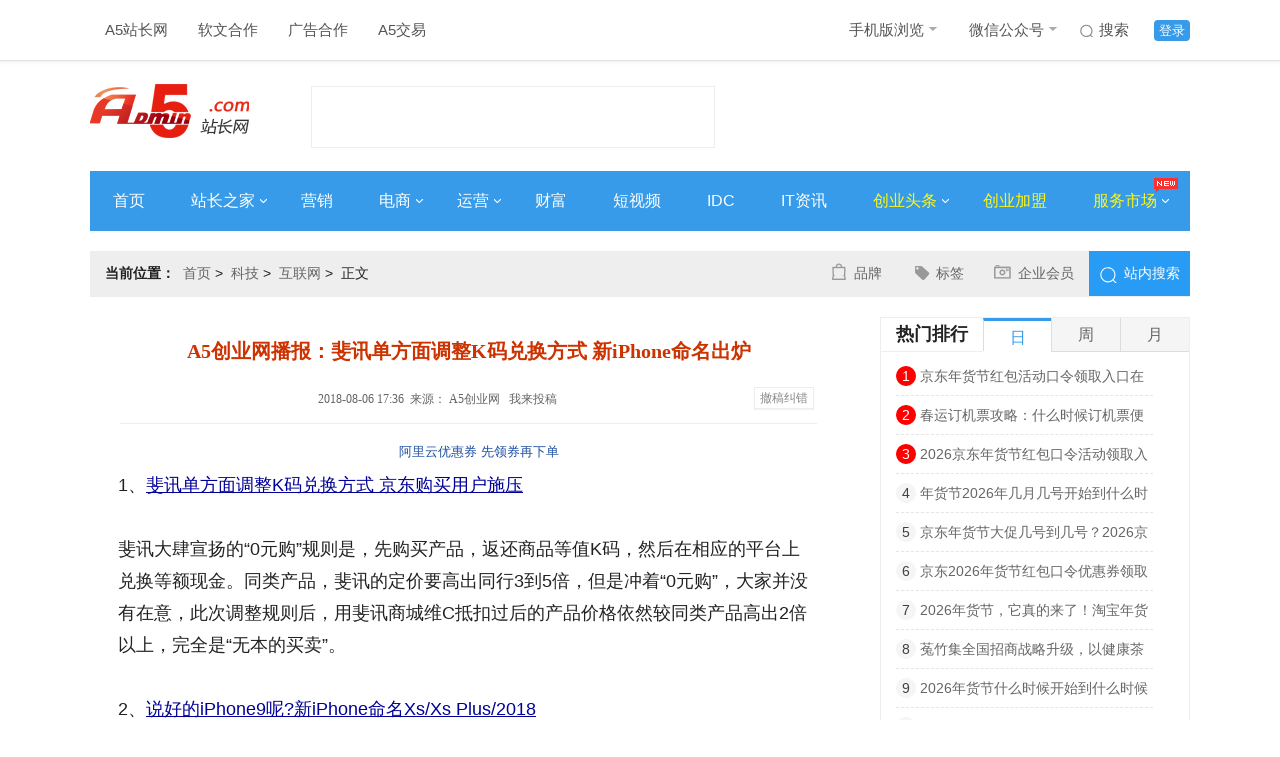

--- FILE ---
content_type: text/html
request_url: https://www.admin5.com/article/20180806/869590.shtml
body_size: 13213
content:
<!DOCTYPE html>
<html>
<head>
<meta charset="UTF-8">
<meta http-equiv="x-ua-compatible" content="IE=edge">
<meta name="viewport" charset="width=device-width,initial-scale=1">
<title>A5创业网播报：斐讯单方面调整K码兑换方式 新iPhone命名出炉 - A5站长网</title>
<meta name="author" content="A5站长网"/>
<meta name="keywords" content="斐讯,新iphone命名"/>
<meta name="description" content="斐讯单方面调整K码兑换方式，京东购买用户施压；新iPhone命名Xs/Xs Plus/2018；58车贷爆雷，宣布良性清盘；头条回应内涵段子借壳皮皮虾APP复活；腾讯云回应硬盘数据因Bug导致数据损坏；华为遭英国调查；巨人网络停牌重组；"/>
<meta name="Copyright" content="A5站长网版权所有" />
<meta name="applicable-device" content="pc">
<link rel="alternate" media="only screen and (max-width: 640px)" href="https://m.admin5.com/article/20180806/869590.shtml">
<meta name="mobile-agent" content="format=html5;url=https://m.admin5.com/article/20180806/869590.shtml" />
<meta name="mobile-agent" content="format=xhtml;url=https://m.admin5.com/article/20180806/869590.shtml" />
<meta http-equiv="Cache-Control" content="no-transform " />
<link rel="stylesheet" href="https://a5static.admin5.com/templates/a5/201703/css/reset.css">
<link rel="stylesheet" href="https://a5static.admin5.com/templates/a5/201703/css/home.css">
<link rel="stylesheet" href="https://a5static.admin5.com/templates/a5/201703/css/article.css">
<link rel="stylesheet" href="https://a5static.admin5.com/templates/a5/201703/css/article_new.css">
<script src="https://a5static.admin5.com/js/jquery/1.11.3/jquery.min.js"></script>
<script src="https://a5static.admin5.com/js/config.js"></script>
<script src="https://a5static.admin5.com/js/lib/jquery.cookie.js"></script>
<meta content="always" name="referrer">
<meta name="shenma-site-verification" content="eb37df5bad212ff12f6e13fb12d2b74e_1599717164">
<script src="https://a5static.admin5.com/js/jquery/1.11.3/jquery.min.js"></script>
<script src="https://a5static.admin5.com/js/config_2025.js"></script>
<script src="https://a5static.admin5.com/js/lib/jquery.cookie.js"></script>
<script>(function() {if (/iPhone|iPad|iPod|Android|Mobile/i.test(navigator.userAgent)) {var CURRENT_URL =window.location.href
if (CURRENT_URL.indexOf("?pc") < 0 &&CURRENT_URL.indexOf("?mobile_redirect") < 0) {try {window.location.href ="https://m.admin5.com" + window.location.pathname
} catch(e) {}
}
}
})();</script>
<script>var CHANNEL_ID =72,CATEGORY_ID =20;</script>
</head>
<body>
<div class="header">
<div class="wrap clear_fix">
<div class="header-nav left clear_fix">
<div class="top-nav-item">
<a href="https://www.admin5.com/">A5站长网</a>
</div>
<div class="top-nav-item">
<a href="tencent://message/?uin=9139868" target="_blank" rel="nofollow">
软文合作
</a>
</div>
<div class="top-nav-item">
<a href="tencent://message/?uin=2245825294/" target="_blank">
广告合作
</a>
</div>
<div class="top-nav-item">
<a href="https://xmt.a5.cn/" target="_blank">
A5交易
</a>
</div>
</div>
<div class="top-login right clear_fix">
<div class="top-login-item login-active">
<a href="https://apping.admin5.com/?app=member&controller=index&action=login" rel="nofollow">登录</a>
</div>
<div class="top-login-item">
<a href="http://so.admin5.com/cse/search?s=13419966222918201105&q=&x=9&y=3" target="_blank" rel="nofollow">
<i id="icon" class="sprite top-nav-sousuo"></i>
搜索
</a>
</div>
<div class="top-nav-item header-nav">
<a href="https://m.admin5.com/" target="_blank">
手机版浏览
<i id="icon" class="sprite top-nav-icon"></i>
</a>
<div class="top-nav-hide">
<img src="https://a5static.admin5.com/templates/a5/201703/images/mwx.jpg" alt="" />
</div>
</div>
<div class="top-nav-item">
<a href="https://www.admin5.com/article/20140813/556777.shtml#tag" target="_blank">
微信公众号
<i id="icon" class="sprite top-nav-icon"></i>
</a>
<div class="top-nav-hide">
<img src="https://a5img.pncdn.cn/2023/1028/1698460952939.jpg" alt="" />
</div>
</div>
</div>
</div>
</div>
<div class="logo wrap">
<a class="logoImg left" href="https://www.admin5.com/" title="A5站长网"><img src="https://a5img.admin5.com/2022/0225/1645777260888.png" width="159" height="70" alt="A5站长网"></a>
<div class="logo_textAd left">
<script type="text/javascript" src="https://100.admin5.com/a.text.com.js" rel="nofollow"></script>
</div>
<div class="logoAd right">
<script type="text/javascript" src="https://100.admin5.com/inner.head.banner.com.js" rel="nofollow"></script>
</div>
</div>
<div class="nav-main wrap clear_fix">
<div class="nav-main-item">
<a href="https://www.admin5.com/" target="_blank">首页</a>
</div>
<div class="nav-main-item">
<a href="https://www.admin5.com/webmaster/" target="_blank">
站长之家
<i id="icon" class="sprite arrowRight"></i>
</a>
<div class="nav_bg_hide">
<ul>
<li>
<a href="https://www.admin5.com/browse/19/ " target="_blank">
网站运营
</a>
</li>
<li>
<a href="https://www.admin5.com/browse/186/" target="_blank">
建站经验
</a>
</li>
<li>
<a href="https://www.admin5.com/browse/9/" target="_blank">
搜索优化
</a>
</li>
<li>
<a href="https://www.admin5.com/jishu/ " target="_blank">
编程技术
</a>
</li>
<li>
<a href=" https://www.admin5.com/shujuku/" target="_blank">
数据库
</a>
</li>
</ul>
</div>
</div>
<div class="nav-main-item">
<a href="https://www.admin5.com/marketing/" target="_blank">营销</a>
</div>
<div class="nav-main-item">
<a href="https://www.admin5.com/biz/" target="_blank">
电商
<i id="icon" class="sprite arrowRight"></i>
</a>
<div class="nav_bg_hide">
<ul>
<li>
<a href="https://www.admin5.com/browse/28/  " target="_blank">
电商新闻
</a>
</li>
<li>
<a href="https://www.admin5.com/browse/55/ " target="_blank">
电商培训
</a>
</li>
</ul>
</div>
</div>
<div class="nav-main-item">
<a href="https://www.admin5.com/yunying/" target="_blank">
运营
<i id="icon" class="sprite arrowRight"></i>
</a>
<div class="nav_bg_hide">
<ul>
<li>
<a href="https://www.admin5.com/product/" target="_blank">
产品运营
</a>
</li>
<li>
<a href="https://www.admin5.com/xinmeiti/  " target="_blank">
新媒体运营
</a>
</li>
</ul>
</div>
</div>
<div class="nav-main-item">
<a href="https://www.admin5.com/caifu/" target="_blank">财富</a>
</div>
<div class="nav-main-item">
<a href="https://www.admin5.com/duanshipin/ " target="_blank">
短视频
</a>
</div>
<div class="nav-main-item">
<a href="https://www.admin5.com/idc/" target="_blank">IDC</a>
</div>
<div class="nav-main-item">
<a href="https://www.admin5.com/tech/ " target="_blank">IT资讯</a>
</div>
<div class="nav-main-item">
<a class="nav-focus" href="https://www.admin5.com/start/" target="_blank">
创业头条
<i id="icon" class="sprite arrowRight"></i>
</a>
<div class="nav_bg_hide">
<ul>
<li>
<a href="https://www.admin5.com/browse/130/ " target="_blank">
创业经验
</a>
</li>
<li>
<a href="https://www.admin5.com/browse/54/" target="_blank">
创业故事
</a>
</li>
<li>
<a href="https://www.admin5.com/browse/65/" target="_blank">
投资融资
</a>
</li>
<li>
<a href="https://www.admin5.com/lingyu/" target="_blank">
前沿领域
</a>
</li>
</ul>
</div>
</div>
<div class="nav-main-item">
<a class="nav-focus" href="https://xm.admin5.com/?dh" target="_blank">
创业加盟
</a>
</div>
<div class="nav-main-item">
<a class="nav-focus" href="javascript:;">
服务市场
<i id="icon" class="sprite arrowRight"></i>
<i id="icon" class="sprite top-nav-hot"></i>
</a>
<div class="nav_bg_hide product_hide">
<div class="product-item left">
<dl>
<dt>创业项目加盟</dt>
<dd>
<a href="https://xm.admin5.com/in/" target="_blank">招商合作</a>
</dd>
<dd>
<a href="https://xm.admin5.com/in/vip/" target="_blank">
VIP特权
</a>
</dd>
<dd>
<a href="https://xm.admin5.com/" target="_blank">
最新创业项目
</a>
</dd>
<dd>
<a href="https://xm.admin5.com/bang/" target="_blank">
创业项目排行榜
</a>
</dd>
</dl>
<dl>
<dt>网站服务</dt>
<dd>
<a href="https://www.admin5.cn/seo/guwen/" target="_blank">
SEO诊断
</a>
</dd>
<dd>
<a href="https://www.admin5.cn/seo/guwen/ " target="_blank">
SEO顾问
</a>
</dd>
</dl>
</div>
<div class="product-item left">
<dl class="">
<dt>营销推广服务</dt>
<dd>
<a href="https://mt.admin5.com/" target="_blank">
A5全媒体平台
</a>
</dd>
<dd>
<a href="https://www.admin5.com/yx/ppcb/" target="_blank">
品牌营销
</a>
</dd>
<dd>
<a href="https://www.admin5.com/yx/qyhy/" target="_blank">
企业会员
</a>
</dd>
<dd>
<a href="https://www.admin5.com/xhs/" target="_blank">
小红书推广
</a>
</dd>
<dd>
<a href="https://mt.admin5.com/kuaishou/" target="_blank">
快手信息流开户
</a>
</dd>
<dd>
<a href="https://www.admin5.com/yyh/" target="_blank">
云主机优惠
</a>
</dd>
</dl>
</div>
</div>
</div>
</div>
<div class="wrap">
<div class="headerAd">
<div class="nav_textAd clear_fix">
<script type="text/javascript" src="https://100.pncdn.cn/c.text.com.js" rel="nofollow"></script>
</div>
<style>.headerAd .nav_textAd{margin-bottom:5px;}.headerAd .nav_textAd a{height:21px;width:220px;}</style>
<script type="text/javascript" src="https://100.admin5.com/inner.banner.com.js" rel="nofollow"></script>
</div>
</div>
<div class="wrap">
<div class="home clear_fix">
<h2 class="left"><em>当前位置：</em><span><a href="https://www.admin5.com/" rel="nofollow">首页</a>&nbsp;&gt;&nbsp;
<a href="https://www.admin5.com/tech/">科技</a>&nbsp;&gt;&nbsp;
<a href="https://www.admin5.com/browse/177/">互联网</a>&nbsp;&gt;&nbsp;
正文
</span></h2>
<div class="home-right right clear_fix">
<div class="btnText left">
<ul>
<li><i class="left zl sprite"></i><a href="http://www.admin5.cn/pinpai/pinpaibao/?wenzhangye" target="_blank">品牌</a></li>
<li><i class="left xx sprite"></i><a href="https://www.admin5.com/tags/" target="_blank">标签</a></li>
<li><i class="left bd sprite"></i><a href="http://www.admin5.cn/pinpai/qiyehuiyuan/" target="_blank">企业会员</a></li>
</ul>
</div>
<div class="right searchBox">
<a href="http://so.admin5.com/cse/search?s=13419966222918201105&q=&x=9&y=3" target="_blank" rel="nofollow"><i class="sprite znss left"></i><span>站内搜索</span></a>
</div>
</div>
</div>
<div class="content_container clear_fix">
<div class="content_left left">
<div class="grid_11">
<div class="box view sherry_box">
<div class="sherry_title">
<h1>A5创业网播报：斐讯单方面调整K码兑换方式 新iPhone命名出炉</h1>
<div class="source">
<span>&nbsp;2018-08-06 17:36&nbsp;&nbsp;来源：
A5创业网 &nbsp;
</span>
<a href="https://apping.admin5.com/?app=contribution&controller=panel&action=contribute" target="_blank">我来投稿</a>
<a rel="nofollow" target="_blank" href="http://admin5cg.mikecrm.com/l1n1JbJ" style="
    float: right;
    color: #888;
    border: 1px solid #eee;
    box-shadow: 0 1px 1px rgba(0, 0, 0, .05);
    padding: 0 5px;
    background: #fff;
    margin: 2px 3px 0 3px;
    font-size: 12px;
    vertical-align: middle;
    height: 20px;
    line-height: 20px;
    cursor: pointer;
">撤稿纠错</a>
</div>
</div>
<div class="content">
<p class="sherry_labels" style="margin:0;">　
<a href="https://www.aliyun.com/minisite/goods?userCode=i4hlo7k3" rel="nofollow" target="_blank" style="font-size:13px;text-decoration: none;">阿里云优惠券 先领券再下单</a>
</p>
<p>1、<a href="https://www.admin5.com/article/20180806/869396.shtml">斐讯单方面调整K码兑换方式 京东购买用户施压</a></p>
<p>斐讯大肆宣扬的&ldquo;0元购&rdquo;规则是，先购买产品，返还商品等值K码，然后在相应的平台上兑换等额现金。同类产品，斐讯的定价要高出同行3到5倍，但是冲着&ldquo;0元购&rdquo;，大家并没有在意，此次调整规则后，用斐讯商城维C抵扣过后的产品价格依然较同类产品高出2倍以上，完全是&ldquo;无本的买卖&rdquo;。</p>
<p>2、<a href="https://www.admin5.com/article/20180806/869430.shtml">说好的iPhone9呢?新iPhone命名Xs/Xs Plus/2018</a></p>
<p>A5创业网(公众号：iadmin5)8月6日消息，三款新iPhone命名已经确认，并没有此前传出的iPhone9，新iPhone命名：5.8英寸版OLED版命名iPhone Xs、6.5英寸OLED版命名iPhone XS plus，6.1英寸LCD版命名iPhone2018。</p>
<p>3、<a href="https://www.admin5.com/article/20180806/869533.shtml">58车贷爆雷，宣布良性清盘 累计投资金额5.62亿</a></p>
<p>A5创业网(公众号：iadmin5)8月6日消息，P2P平台58车贷被网友今日宣布清盘，即日起不提现，不发标，关闭充值通道。据悉，58车贷已经运营了三年多，平台累计投资金额5.62亿，待收2.88亿。</p>
<p>4、<a href="https://www.admin5.com/article/20180806/869398.shtml">头条回应内涵段子借壳皮皮虾APP复活 一款全新产品</a></p>
<p>A5创业网(公众号：iadmin5)8月6日消息，今日头条上线&ldquo;皮皮虾&rdquo;APP，从设计到布局都和&ldquo;内涵段子&rdquo;有不少相似之处，众多段友汇聚。</p>
<p>针对&ldquo;皮皮虾&rdquo;是否为内涵段子借壳复活一事，今日头条回应称，&ldquo;皮皮虾是我们公司做的一款主打轻幽默内容的全新产品，主要希望通过产品传播快乐，让大家分享快乐生活。</p>
<p>5、<a href="https://www.admin5.com/article/20180806/869470.shtml">巨人网络停牌重组 305亿收购Playtika项目布局AI</a></p>
<p>A5创业网(公众号：iadmin5)8月6日消息，巨人网络(002558.SZ)今日停牌重组，是因为收购Playtika项目进入中国证监会并购重组委审核阶段。此次巨人网络花费了305亿收购Playtika，欲加强在人工智能领域的全球化布局。</p>
<p>6、<a href="https://www.admin5.com/article/20180806/869451.shtml">腾讯云回应硬盘数据因Bug导致数据损坏 并提出解决方案</a></p>
<p>A5创业网(公众号：iadmin5)8月6日消息，今日腾讯云官微发布关于用户&ldquo;前沿数控&rdquo;数据完整性受损及腾讯云补偿措施的说明 。</p>
<p>据悉近日，腾讯云用户北京清博数控科技有限公司所属&ldquo;前沿数控&rdquo;一块操作系统云盘，因受所在物理硬盘固件版本Bug导致的静默错误(写入数据和读取出来的不一致)影响，文件系统元数据损坏。</p>
<p>7、<a href="https://www.admin5.com/article/20180806/869475.shtml">华为遭英国调查：华为遭英国调查的原因是什么</a></p>
<p>据相关报道，华为遭英国调查的原因是华为设备中使用了一家美国公司提供的老旧软件。可能让英国运营商的电信网络面临安全风险。据悉其中的一个&ldquo;缺陷&rdquo;涉及到华为产品中使用的VxWorks操作系统，该系统由美国Wind River Systems公司开发。</p>
<p>8、<a href="https://www.admin5.com/article/20180806/869439.shtml">三星Note9礼盒套装曝光：搭配KG Y50BT耳机</a></p>
<p>A5创业网(公众号：iadmin5)8月6日报道，三星Note9将于8月15日发布，近日有微博数码博主曝光了三星Galaxy Note9 的礼盒套装。该礼盒中有车充、手机保护壳、数据线等常见的配件，另外还搭配了一个AKG Y50BT耳机。</p>
<p>9、<a href="https://www.admin5.com/article/20180806/869395.shtml">星巴克可能会接受比特币支付?回应称：不可以!</a></p>
<p>近日，星巴克与全球最大的交易所之洲际交易所、微软等公司展开合作，成立了一个名为Bakkt的项目，允许用户存储数字货币并将其换成产品。因此，许多媒体认为，星巴克将于不久后接受比特币等数字资产来支付咖啡。</p>
<p>10、<a href="https://www.admin5.com/article/20180806/869393.shtml">诺基亚nokia9最新消息：不会使用刘海屏设计</a></p>
<p>A5创业网(公众号：iadmin5)8月6日报道，不少人关心诺基亚nokia9什么时候上市。近日得知，一款代号为TA-1104的新机在俄罗斯通过认证，这是一款未知的型号，之前我们对诺基亚5.1 Plus等新机型代号进行过曝光，其中并未出现&ldquo;TA-1104&rdquo;的代号，所以这应该是一款全新的机型。</p> <div id="section-814" class="ad-banquan"></div>
<script>$.getJSON("/section/814.json",function(data){var h ='<span><em>' + data[0]['title'] + '：</em>' + data[0]['description'] + '</span>';$('#section-814').append(h);});</script>
<div class="content-ad" id="section-637"></div>
<p class="ad-text">申请创业报道，分享创业好点子。<a href="https://www.admin5.com/sqbd/" target="_blank" rel="nofollow">点击此处</a>，共同探讨创业新机遇！</p>
<script>$.getJSON("/section/637.json",function(data){var channel_id =window.CHANNEL_ID ||0;var channel,default_channel;$.each(data,function(i,r){if (r.channel_id ==0) {default_channel =r;}
if (r.channel_id ==channel_id) {channel =r;return false;}
})
channel =channel ?channel :default_channel;if (channel &&channel.thumb) {var h ='<a href="' + channel.url + '" target="_blank" rel="nofollow"><img src="https://a5img.pncdn.cn/' + channel.thumb + '" alt=""></a>';$('#section-637').append(h);}
});</script>
</div>
</div>
<div class="content-new-bg">
<div class="content-bottom-tag">
<dl class="clear_fix">
<dt>相关标签</dt>
<dd><a href="https://www.admin5.com/tags/xun/" target="_blank">斐讯</a></dd>
<dd><a href="https://www.admin5.com/tags/xiniphonemingming/" target="_blank">新iphone命名</a></dd>
</dl>
</div>
</div>
<div class="relevant-articles">
<h2>相关文章</h2>
<div class="relevant-articles-t">
<ul>
<li class="clear_fix">
<div class="articles-t-text articles-t-noImg left">
<h3><a href="https://www.admin5.com/article/20180913/876069.shtml" target="_blank">新iPhone价格出炉 史上最贵iPhone来了</a></h3>
<p>史上最贵的iPhone已经公布，支持双卡双待的iPhone也已经隆重亮相。在北京时间9月13日凌晨1时，苹果公司在位于美国加州的乔布斯剧院发布了3款iPhone和第四代AppleWatch。</p>
<div class="articles-t-tag">
<dl class="clear_fix">
<dt>标签：</dt>
<dd><a href="https://www.admin5.com/tags/xiniphonejiage/" target="_blank">新iphone价格</a></dd>
<dd><a href="https://www.admin5.com/tags/xiniphonemingming/" target="_blank">新iphone命名</a></dd>
<dd><a href="https://www.admin5.com/tags/iphone_xs/" target="_blank">iphone_xs</a></dd>
</dl>
</div>
</div>
</li>
<li class="clear_fix">
<div class="articles-t-text articles-t-noImg left">
<h3><a href="https://www.admin5.com/article/20180828/873549.shtml" target="_blank">A5创业网播报：新iPhone命名曝光 子弹短信火爆获1.5亿融资</a></h3>
<p>新iPhone命名曝光，或将改变iPhoneXsPlus命名规则；子弹短信完成1.5亿A轮融资；滴滴专车司机不顾交警检查飙车逃避；21个百度百家号被封禁，因恶意炒作滴滴顺风车事件；美团点评IPO计划至少融资40亿美元；滴滴拒绝接受监管：不肯提供详尽的驾驶人员和运营车辆数据。</p>
<div class="articles-t-tag">
<dl class="clear_fix">
<dt>标签：</dt>
<dd><a href="https://www.admin5.com/tags/xiniphonemingming/" target="_blank">新iphone命名</a></dd>
<dd><a href="https://www.admin5.com/tags/zidanduanxinhuobao/" target="_blank">子弹短信火爆</a></dd>
<dd><a href="https://www.admin5.com/tags/alunrongzi/" target="_blank">a轮融资</a></dd>
</dl>
</div>
</div>
</li>
<li class="clear_fix">
<div class="articles-t-text articles-t-noImg left">
<h3><a href="https://www.admin5.com/article/20180828/873425.shtml" target="_blank">新iPhone命名曝光 或将改变iPhone Xs Plus命名规则</a></h3>
<p>A5创业网(公众号：iadmin5)8月28日消息，今年的三款新iPhone都已经被曝光，分别是5.8寸OLED、6.1寸LCD、6.5寸OLED屏幕手机，但是如何命名却是值得考虑的事情，今年iPhone的命名规则或许有改变。</p>
<div class="articles-t-tag">
<dl class="clear_fix">
<dt>标签：</dt>
<dd><a href="https://www.admin5.com/tags/xiniphonemingming/" target="_blank">新iphone命名</a></dd>
<dd><a href="https://www.admin5.com/tags/iphone_xs/" target="_blank">iphone_xs</a></dd>
</dl>
</div>
</div>
</li>
<li class="clear_fix">
<div class="articles-t-img left">
<a href="https://www.admin5.com/article/20180827/873320.shtml" target="_blank"><img src="https://a5img.admin5.com/2018/0827/1535361770742.jpg?x-oss-process=image/resize,m_fixed,h_90,w_170"></a>
</div>
<div class="articles-t-text left">
<h3><a href="https://www.admin5.com/article/20180827/873320.shtml" target="_blank">从斐讯事件，看国美三十一年积累的“诚信资产”</a></h3>
<p>除了反应迅速外，国美给出了明确的处置方法，对于资金全部冻结(未提现)以及只提取了一部分的情况，用户均可携带产品及发票到门店直接办理退货，只需保证产品完好，配件齐全，不要求必须含外包装;对于资金全部冻结</p>
<div class="articles-t-tag">
<dl class="clear_fix">
<dt>标签：</dt>
<dd><a href="https://www.admin5.com/tags/xun/" target="_blank">斐讯</a></dd>
<dd><a href="https://www.admin5.com/tags/guomeizaixian/" target="_blank">国美在线</a></dd>
<dd><a href="https://www.admin5.com/tags/guomeidianshang/" target="_blank">国美电商</a></dd>
</dl>
</div>
</div>
</li>
<li class="clear_fix">
<div class="articles-t-text articles-t-noImg left">
<h3><a href="https://www.admin5.com/article/20180813/870869.shtml" target="_blank">A5创业网播报：京东购买斐讯商品退货指南 外卖小哥乱象调查</a></h3>
<p>京东自营购买的斐讯商品可以“退货退款”啦；时空电动宣布获得战略融资，滴滴小桔车服投资；三星或暂停天津工厂手机生产?官方回复：尚未决定；短时强僵尸出没是什么意思?新iphoneX最新消息：三款新机有望搭载无线充电!腾讯WeGame平台《怪物猎人世界》下架。</p>
<div class="articles-t-tag">
<dl class="clear_fix">
<dt>标签：</dt>
<dd><a href="https://www.admin5.com/tags/jingdongshangcheng/" target="_blank">京东商城</a></dd>
<dd><a href="https://www.admin5.com/tags/xun/" target="_blank">斐讯</a></dd>
<dd><a href="https://www.admin5.com/tags/waimaixiaogeluanxiangdiaocha/" target="_blank">外卖小哥乱象调查</a></dd>
</dl>
</div>
</div>
</li>
</ul>
</div>
</div>
<div class="content-more">
<a id="morelist" href="javascript:0;">加载更多</a>
</div>
<div class="sherry_ad1">
</div>
<div id="section-672" class="content-bottom-xm"></div>
<script>$.getJSON("/section/672.json",function(data){var wrap =$('<ul></ul>')
$.each(data,function(i,r){var t='<li class="clear_fix">' +
'<div class="bottom-xm-img left">' +
'<a href="' + r['url'] + '" target="_blank"><img src="' + UPLOAD_URL + r['thumb'] + '" alt="' + r['title'] + '"></a>' +
'</div>' +
'<div class="bottom-xm-text left">' +
'<dl>' +
'<dt><a href="' + r['url'] + '" target="_blank">' + r['title'] + '</a></dt>' +
'<dd>' + r['description'] + '</dd>' +
'</dl>' +
'</div>' +
'<div class="bottom-xm-buy right">' +
'<a href="' + r['url'] + '" target="_blank">申请加盟</a>' +
'<p>启动资金：<span>' + r['price'] + '</span></p>' +
'</div>' +
'</li>';wrap.append(t);});$('#section-672').append('<h2>创业项目推荐</h2>');$('#section-672').append(wrap);});</script>
</div>
</div>
<div class="content_right right">
<div class="adr">
<script src="https://100.admin5.com/inner.right.banner1.com.js.js" rel="nofollow"></script>
</div>
<div class="date-top">
<div class="tabs">
<div class="tabs_menu clear_fix">
<h3 class="left">热门排行</h3>
<ul class="left clear_fix">
<li class="selected"><a>日</a></li>
<li class=""><a>周</a></li>
<li class=""><a>月</a></li>
</ul>
</div>
<div class="tabs_content_wrap">
<div class="tabs_content" style="display: block;">
<ul>
<li>
<span class="num">1</span>
<a href="https://www.admin5.com/article/20260121/1057271.shtml" target="_blank">京东年货节红包活动口令领取入口在哪儿？2026京东年货节活动时间表、红包口令领取、满减凑单攻略，最佳购买时间是首发日</a>
</li>
<li>
<span class="num">2</span>
<a href="https://www.admin5.com/article/20260121/1057293.shtml" target="_blank">春运订机票攻略：什么时候订机票便宜？订机票哪个app平台更划算省钱？一篇搞定，新手小白订机票火车高铁票也能省200+</a>
</li>
<li>
<span class="num">3</span>
<a href="https://www.admin5.com/article/20260121/1057270.shtml" target="_blank">2026京东年货节红包口令活动领取入口更新，京东年货节活动时间表、红包口令活动攻略汇总，全国网上年货节，春节不打烊</a>
</li>
<li>
<span>4</span>
<a href="https://www.admin5.com/article/20260121/1057294.shtml" target="_blank">年货节2026年几月几号开始到什么时候结束？京东淘宝年货节活动最便宜时间点、活动时间表、红包口令、满减优惠一览</a>
</li>
<li>
<span>5</span>
<a href="https://www.admin5.com/article/20260121/1057287.shtml" target="_blank">京东年货节大促几号到几号？2026京东年货节1月23日开始持续30天，年货节最便宜购买时间段、红包领取口令、凑单玩法攻略</a>
</li>
<li>
<span>6</span>
<a href="https://www.admin5.com/article/20260121/1057319.shtml" target="_blank">京东2026年货节红包口令优惠券领取活动时间是1月25日首发第一波红包，淘宝京东年货节超级红包口令最新领取加码红包全周期可用</a>
</li>
<li>
<span>7</span>
<a href="https://www.admin5.com/article/20260121/1057296.shtml" target="_blank">2026年货节，它真的来了！淘宝年货节2026年什么时候开始？京东什么时候买最划算优惠力度最大</a>
</li>
<li>
<span>8</span>
<a href="https://www.admin5.com/article/20260121/1057322.shtml" target="_blank">菟竹集全国招商战略升级，以健康茶饮新势力撬动千亿市场！</a>
</li>
<li>
<span>9</span>
<a href="https://www.admin5.com/article/20260121/1057323.shtml" target="_blank">2026年货节什么时候开始到什么时候结束？淘宝天猫已开启京东25日开始，附2026年货节最新活动时间表及年货节红包口令</a>
</li>
<li>
<span>10</span>
<a href="https://www.admin5.com/article/20260121/1057317.shtml" target="_blank">2026京东京喜自营年货节来了！近百万款年货全网低价 春节不打烊，附京东年货节红包口令优惠券入口 京东陪您过新年</a>
</li>
</ul>
</div>
<div class="tabs_content hide" style="display: none;">
<ul>
<li>
<span class="num">1</span>
<a href="https://www.admin5.com/article/20260115/1057029.shtml" target="_blank">2026年货节终极攻略：憋到年前最后一场大促，淘宝京东谁才是你的真命天子？</a>
</li>
<li>
<span class="num">2</span>
<a href="https://www.admin5.com/article/20260115/1057023.shtml" target="_blank">美团火车票优惠券红包怎么领取？美团火车票新客券 火车票全国通用券怎么获得？高铁学生票美团怎么订高铁火车票半价票购买攻略</a>
</li>
<li>
<span class="num">3</span>
<a href="https://www.admin5.com/article/20260115/1057037.shtml" target="_blank">美团机票优惠券领取入口，2026春运机票优惠券打折怎么订更便宜？特价机票在哪里买 学生订机票高铁票领专属优惠半价票购买技巧</a>
</li>
<li>
<span>4</span>
<a href="https://www.admin5.com/article/20260115/1057035.shtml" target="_blank">聚焦企业数字化转型 企咚咚打造集中化沟通协作平台</a>
</li>
<li>
<span>5</span>
<a href="https://www.admin5.com/article/20260115/1057058.shtml" target="_blank">怎么订机票车票便宜省钱？特价内部机票在哪里领取？美团、同程、携程订机票到底哪个最便宜？订机票便宜技巧学会省一半！</a>
</li>
<li>
<span>6</span>
<a href="https://www.admin5.com/article/20260115/1057030.shtml" target="_blank">2026淘宝年货节时间已确定从1月19日开始到1月31日结束，京东年货节红包口令隐藏福利曝光</a>
</li>
<li>
<span>7</span>
<a href="https://www.admin5.com/article/20260115/1057070.shtml" target="_blank">股东拟实施IPO以来首次减持计划!翔宇医疗独家回应:优化股东结构 脑机接口布局迎新进展</a>
</li>
<li>
<span>8</span>
<a href="https://www.admin5.com/article/20260115/1057036.shtml" target="_blank">2026机票优惠券怎么领取?春运机票怎么买划算?机票特价折扣票购买渠道，美团机票优惠券燃油费领券入口，美团特价机票抢购攻略</a>
</li>
<li>
<span>9</span>
<a href="https://www.admin5.com/article/20260115/1057060.shtml" target="_blank">存储价格狂飙 企业如何破解“扩容焦虑”？盘活存量资源成关键路径</a>
</li>
<li>
<span>10</span>
<a href="https://www.admin5.com/article/20260115/1057069.shtml" target="_blank">2026天猫淘宝年货节红包口令优惠券领取活动时间是1月19日首发第一波红包，淘宝天猫年货节活动攻略、淘宝年货节超级红包口令最新入口</a>
</li>
</ul>
</div>
<div class="tabs_content hide" style="display: none;">
<ul>
<li>
<span class="num">1</span>
<a href="https://www.admin5.com/article/20251231/1056547.shtml" target="_blank">国内主数据厂家排名？这份无广实力榜请收好</a>
</li>
<li>
<span class="num">2</span>
<a href="https://www.admin5.com/article/20260104/1056606.shtml" target="_blank">“数智赋能·价值共生 ——数智技术驱动下的广告传播新生态论坛”在南宁理工学院成功举办</a>
</li>
<li>
<span class="num">3</span>
<a href="https://www.admin5.com/article/20251224/1056243.shtml" target="_blank">谷医堂应邀参加2025第八届海南国际健康产业博览会，共享自贸港健康新机遇</a>
</li>
<li>
<span>4</span>
<a href="https://www.admin5.com/article/20251230/1056443.shtml" target="_blank">手机数码家电2026年国补最新消息：2026年国补确认再继续！手机数码家电国家补贴政策延续及申领指南</a>
</li>
<li>
<span>5</span>
<a href="https://www.admin5.com/article/20251223/1056213.shtml" target="_blank">国补政策2026年最新消息官方：手机家电国补最新政策消息，定调2026年国补政策确定继续，国补领取方法调整细则将公布</a>
</li>
<li>
<span>6</span>
<a href="https://www.admin5.com/article/20251224/1056262.shtml" target="_blank">手机数码家电国补政策2026年最新消息：确认2026国补继续，手机数码家电国补领取操作全流程方法攻略步骤一览</a>
</li>
<li>
<span>7</span>
<a href="https://www.admin5.com/article/20260104/1056605.shtml" target="_blank">自研技术驱动植源胶原破局——国科方华生物以创新引擎开拓东盟市场</a>
</li>
<li>
<span>8</span>
<a href="https://www.admin5.com/article/20260109/1056806.shtml" target="_blank">网龙魔域互通版喜迎双旦，系列活动同步开启与体验优化齐头并进</a>
</li>
<li>
<span>9</span>
<a href="https://www.admin5.com/article/20251230/1056453.shtml" target="_blank">聚焦高效沟通！企咚咚整合多元功能，激活企业协作新效能</a>
</li>
<li>
<span>10</span>
<a href="https://www.admin5.com/article/20251230/1056454.shtml" target="_blank">卫浴品牌排行榜：洞悉行业格局，优选品质卫浴</a>
</li>
</ul>
</div>
</div>
</div>
</div>
<div class="adr">
<script src="https://100.admin5.com/inner.right.banner.com.js" rel="nofollow"></script>
</div>
<div class="adr">
<script src="https://100.admin5.com/inner.right.banner3.com.js" rel="nofollow"></script>
</div>
<div class="infoAd">
<div class="rightTitle">
<h1>信息推荐</h1>
</div>
<div class="infoBox">
<script type="text/javascript" src="https://100.admin5.com/d.text.com.js" rel="nofollow"></script>
</div>
</div>
<div class="adr">
<script src="https://100.admin5.com/inner.right.banner4.com.js.js" rel="nofollow"></script>
</div>
<div class="hot-tags">
<div class="rightTitle">
<h1>热门标签</h1>
</div>
<div class="infoBox channel_tags clear_fix">
<a href="https://www.admin5.com/tags/difangshequ/" target="_blank">地方社区</a>
<a href="https://www.admin5.com/tags/yingxiaoanli/" target="_blank">营销案例</a>
<a href="https://www.admin5.com/tags/dazhongdianpingapp/" target="_blank">大众点评app</a>
<a href="https://www.admin5.com/tags/wangzhanjiegousheji/" target="_blank">网站结构设计</a>
<a href="https://www.admin5.com/tags/wangzherongyaopifu/" target="_blank">王者荣耀皮肤</a>
<a href="https://www.admin5.com/tags/huaweichangxiang8/" target="_blank">华为畅享8</a>
<a href="https://www.admin5.com/tags/kaxioutuichukapianji/" target="_blank">卡西欧退出卡片机</a>
<a href="https://www.admin5.com/tags/zhinengyingxiao/" target="_blank">智能营销</a>
<a href="https://www.admin5.com/tags/yiwuyima/" target="_blank">一物一码</a>
<a href="https://www.admin5.com/tags/paishipinmajiangpaimaiche/" target="_blank">拍视频麻将牌买车</a>
<a href="https://www.admin5.com/tags/goumaizhuji/" target="_blank">购买主机</a>
<a href="https://www.admin5.com/tags/daikuan/" target="_blank">贷款</a>
<a href="https://www.admin5.com/tags/momoguanbiyonghudongtai/" target="_blank">陌陌关闭用户动态</a>
<a href="https://www.admin5.com/tags/beifenpingguoshoujishuju/" target="_blank">备份苹果手机数据</a>
<a href="https://www.admin5.com/tags/huaweizhunbeitidaianzhuo/" target="_blank">华为准备替代安卓</a>
<a href="https://www.admin5.com/tags/tangguozhuji/" target="_blank">糖果主机</a>
<a href="https://www.admin5.com/tags/zhibogoufangjie/" target="_blank">直播购房节</a>
<a href="https://www.admin5.com/tags/yingxiaoshipinjiqiao/" target="_blank">营销视频技巧</a>
<a href="https://www.admin5.com/tags/zenmezhizuowangzhan/" target="_blank">怎么制作网站</a>
<a href="https://www.admin5.com/tags/xiangnongsao/" target="_blank">祥农嫂</a>
</div>
</div>
<div id="content_right_sticker">
<div class="adr">
<script src="https://100.admin5.com/inner.right.banner5.com.js" rel="nofollow"></script>
</div>
<div id="section-641" class="right-bottom-xm"></div>
<script>$.getJSON("/section/641.json",function(data){var wrap =$('<ul></ul>')
$.each(data,function(i,r){var t ="<li onclick=\"_czc.push(['_trackEvent', '内页右侧底部', '点击', '" + r['title'] + "','1']);\">" +
'<a href="' + r['url'] + '" target="_blank">' +
'<img src="' + UPLOAD_URL + r['thumb'] + '"></a>' +
'<dl><dt><a href="' + r['url'] + '" target="_blank">' + r['title'] + '</a></dt></dl>' +
'</li>';wrap.append(t);});$('#section-641').append(wrap);});</script>
</div>
</div>
</div>
</div>
<div class="footerAd wrap">
</div>
<div class="footer">
<div class="wrap f-server clear_fix">
<div class="f-about left">
<ul class="clear_fix">
<li><a href="https://www.admin5.com/about/" target="_blank" rel="nofollow">关于我们</a></li>
<li><a href="https://www.admin5.com/about/" target="_blank" rel="nofollow">公司简介</a></li>
<li><a href="https://www.admin5.com/about/banquan.html" target="_blank" rel="nofollow">版权声明</a></li>
<li><a href="https://www.admin5.com/about/jubao.html" target="_blank" rel="nofollow">举报投诉</a></li>
<li><a href="https://www.admin5.com/about/mianze.html" target="_blank" rel="nofollow">免责声明</a></li>
<li><a href="https://www.admin5.com/about/meiti.html" target="_blank" rel="nofollow">商务合作</a></li>
</ul>
<ul class="clear_fix">
<li><a href="https://www.admin5.com/about/" target="_blank" rel="nofollow">公司服务</a></li>
<li><a href="https://www.admin5.com/yx/cyxm/?sydibu" target="_blank" rel="nofollow">创业项目</a></li>
<li><a href="https://www.admin5.com/yx/qyhy/?sydibu" target="_blank" rel="nofollow">企业会员</a></li>
<li><a href="https://www.admin5.com/yx/ppcb/?sydibu" target="_blank" rel="nofollow">品牌传播</a></li>
<li><a href="https://www.admin5.com/about/ads.html" target="_blank" rel="nofollow">广告服务</a></li>
<li><a href="tencent://message/?uin=9139868" target="_blank" rel="nofollow">软文合作</a></li>
</ul>
</div>
<div class="f-wx right">
<div class="wx-img left">
<img src="https://a5img.admin5.com/2023/1117/1700204121901.png" alt="">
</div>
<dl left>
<dt>站长必看的网站-站长信息和服务中心</dt>
<dd>徐州好推网络科技有限公司 版权所有</dd>
<dd>举报投诉邮箱：yy@haotui.cn</dd>
</dl>
</div>
</div>
<script type="application/ld+json">
    {
        "@context": "https://ziyuan.baidu.com/contexts/cambrian.jsonld",
        "@id": "https://www.admin5.com/article/20180806/869590.shtml",
        "title": "A5创业网播报：斐讯单方面调整K码兑换方式 新iPhone命名出炉",
        "description": "斐讯单方面调整K码兑换方式，京东购买用户施压；新iPhone命名Xs/Xs Plus/2018；58车贷爆雷，宣布良性清盘；头条回应内涵段子借壳皮皮虾APP复活；腾讯云回应硬盘数据因Bug导致数据损坏；华为遭英国调查；巨人网络停牌重组；",
        "pubDate": "2018-08-06T17:36:00"
    }
</script>
<script type="text/javascript" src="https://a5static.admin5.com/templates/default/js/apps/digg.js"></script>
<script type="text/javascript">var contentid ='869590';$.getJSON(APP_URL+'?app=system&controller=content&action=stat&_=&jsoncallback=?&contentid='+contentid);$(function(){var $menu =$('.tabs > .tabs_menu ul li');$menu.mouseover(function(){$(this).addClass('selected').siblings().removeClass('selected');var index =$menu.index(this);$('.tabs_content_wrap > .tabs_content').eq(index).show().siblings().hide();});var page =1;var last_content_published =$('#last-content-published').data('published') ||0;$('#morelist').click(function(){var btn =$(this);if(btn.attr("disabled")){return;}
btn.html("加载中...");btn.attr("disabled",true);var url =APP_URL + '?app=helper&controller=channel&action=content_related_list';$.ajax({url:url,data:{catid:'20',page:page,published:last_content_published,},dataType:"jsonp",jsonp:"callback",success:function (response,status) {if(response.html){$(".relevant-articles").append(response.html);page++;btn.attr("disabled",false);btn.html("加载更多");}else{btn.html("加载完成");}
},error:function (xhr,status) {btn.attr("disabled",false);btn.html("网络错误");}
});});})
</script>
<div id="elevator_item">
<a id="elevator" onclick="return false;" title="回到顶部"></a>
<a class="qr"></a>
<div class="qr-popup">
<a class="code-link" style="margin: 10px;">
<img class="code" src="https://a5img.admin5.com/2023/1028/1698460952939.jpg" />
</a>
<span>扫一扫关注最新创业资讯</span>
<div class="arr"></div>
</div>
</div>
<script>$(function () {$(window).scroll(function () {var scrolltop =$(this).scrollTop()
if (scrolltop >=200) {$('#elevator_item').show()
$('.hd11').show()
} else {$('#elevator_item').hide()
$('.hd11').hide()
}
})
$('#elevator').click(function () {$('html,body').animate({scrollTop:0 },500)
})
$('.qr').hover(function () {$('.qr-popup').show()
},function () {$('.qr-popup').hide()
},)
function adImg(element) {var adImg =element
adImg.each(function () {var imageUrl ='https://100.admin5.com//watermark.png'
var styleString ='position:absolute;right:5px;top:5px;'
$(this)
.children()
.append('<div id="shuiyinDiv" style=' +
styleString +
'><img src=' +
imageUrl +
'></div>',)
})
}
adImg($('.xm-list > ul > li > .productImg'))
adImg($('.specialBox'))
adImg($('.xm-hot  ul  li'))
adImg($('#featured'))
})
</script>
<script src="https://a5static.admin5.com/templates/a5/js/jquery.sticky.js"></script>
<script>$(document).ready(function(){var sticker =$("#content_right_sticker");sticker.find('script').remove();sticker.sticky({topSpacing:0,bottomSpacing:230,zIndex:10});});</script>
<script>$(document).ready(function() {if ($.cookie(COOKIE_PRE+'auth')) {$('.login_status').show();$('.logout_status').hide();var username =$.cookie(COOKIE_PRE+'username');if(!username) username =$.cookie(COOKIE_PRE+'rememberusername');$('.login_status .username').html(username);} else {$('.logout_status').show();$('.login_status').hide();}
});</script>
<script src="https://a5static.admin5.com/templates/default/a5start/js/wxHide.js"></script>
<script>var _hmt =_hmt ||[];(function() {var hm =document.createElement("script");hm.src ="//hm.baidu.com/hm.js?f2bcabb4a2827f4aff4c6806535e6065";var s =document.getElementsByTagName("script")[0];s.parentNode.insertBefore(hm,s);})();</script>
<script>(function(){var bp =document.createElement('script');var curProtocol =window.location.protocol.split(':')[0];if (curProtocol ==='https') {bp.src ='https://zz.bdstatic.com/linksubmit/push.js';}
else {bp.src ='http://push.zhanzhang.baidu.com/push.js';}
var s =document.getElementsByTagName("script")[0];s.parentNode.insertBefore(bp,s);})();</script>
<script>(function(){var src ="https://jspassport.ssl.qhimg.com/11.0.1.js?d182b3f28525f2db83acfaaf6e696dba";document.write('<script src="' + src + '" id="sozz"><\/script>');})();</script>
</body>
</html>